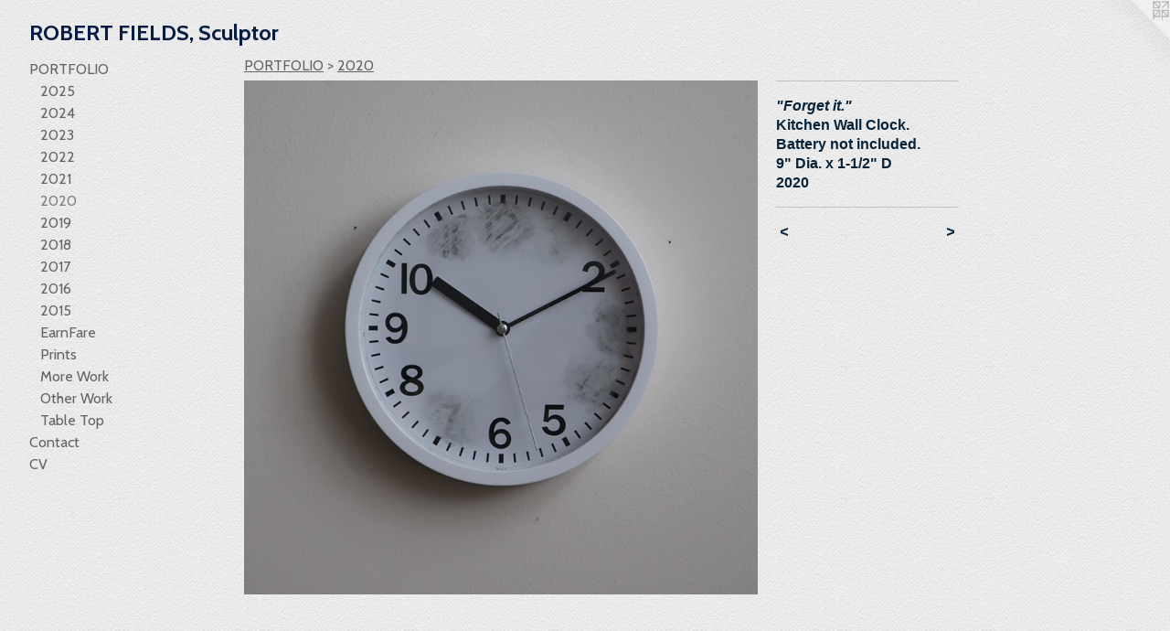

--- FILE ---
content_type: text/html;charset=utf-8
request_url: https://robertfieldsartist.com/artwork/4771329-%22Forget%20it.%22.html
body_size: 3248
content:
<!doctype html><html class="no-js a-image mobile-title-align--center has-mobile-menu-icon--left l-generic p-artwork has-page-nav mobile-menu-align--center has-wall-text "><head><meta charset="utf-8" /><meta content="IE=edge" http-equiv="X-UA-Compatible" /><meta http-equiv="X-OPP-Site-Id" content="51088" /><meta http-equiv="X-OPP-Revision" content="2186" /><meta http-equiv="X-OPP-Locke-Environment" content="production" /><meta http-equiv="X-OPP-Locke-Release" content="v0.0.141" /><title>ROBERT FIELDS, Sculptor</title><link rel="canonical" href="https://robertfieldsartist.com/artwork/4771329-%22Forget%20it%2e%22.html" /><meta content="website" property="og:type" /><meta property="og:url" content="https://robertfieldsartist.com/artwork/4771329-%22Forget%20it%2e%22.html" /><meta property="og:title" content="&quot;Forget it.&quot;" /><meta content="width=device-width, initial-scale=1" name="viewport" /><link type="text/css" rel="stylesheet" href="//cdnjs.cloudflare.com/ajax/libs/normalize/3.0.2/normalize.min.css" /><link type="text/css" rel="stylesheet" media="only all" href="//maxcdn.bootstrapcdn.com/font-awesome/4.3.0/css/font-awesome.min.css" /><link type="text/css" rel="stylesheet" media="not all and (min-device-width: 600px) and (min-device-height: 600px)" href="/release/locke/production/v0.0.141/css/small.css" /><link type="text/css" rel="stylesheet" media="only all and (min-device-width: 600px) and (min-device-height: 600px)" href="/release/locke/production/v0.0.141/css/large-generic.css" /><link type="text/css" rel="stylesheet" media="not all and (min-device-width: 600px) and (min-device-height: 600px)" href="/r17658982760000002186/css/small-site.css" /><link type="text/css" rel="stylesheet" media="only all and (min-device-width: 600px) and (min-device-height: 600px)" href="/r17658982760000002186/css/large-site.css" /><link type="text/css" rel="stylesheet" media="only all and (min-device-width: 600px) and (min-device-height: 600px)" href="//fonts.googleapis.com/css?family=Cabin:700" /><link type="text/css" rel="stylesheet" media="only all and (min-device-width: 600px) and (min-device-height: 600px)" href="//fonts.googleapis.com/css?family=Cabin:400" /><link type="text/css" rel="stylesheet" media="not all and (min-device-width: 600px) and (min-device-height: 600px)" href="//fonts.googleapis.com/css?family=Cabin:400&amp;text=MENUHomePORTFLICntacV" /><link type="text/css" rel="stylesheet" media="not all and (min-device-width: 600px) and (min-device-height: 600px)" href="//fonts.googleapis.com/css?family=Cabin:700&amp;text=ROBET%20FILDS%2Cculptor" /><script>window.OPP = window.OPP || {};
OPP.modernMQ = 'only all';
OPP.smallMQ = 'not all and (min-device-width: 600px) and (min-device-height: 600px)';
OPP.largeMQ = 'only all and (min-device-width: 600px) and (min-device-height: 600px)';
OPP.downURI = '/x/0/8/8/51088/.down';
OPP.gracePeriodURI = '/x/0/8/8/51088/.grace_period';
OPP.imgL = function (img) {
  !window.lazySizes && img.onerror();
};
OPP.imgE = function (img) {
  img.onerror = img.onload = null;
  img.src = img.getAttribute('data-src');
  //img.srcset = img.getAttribute('data-srcset');
};</script><script src="/release/locke/production/v0.0.141/js/modernizr.js"></script><script src="/release/locke/production/v0.0.141/js/masonry.js"></script><script src="/release/locke/production/v0.0.141/js/respimage.js"></script><script src="/release/locke/production/v0.0.141/js/ls.aspectratio.js"></script><script src="/release/locke/production/v0.0.141/js/lazysizes.js"></script><script src="/release/locke/production/v0.0.141/js/large.js"></script><script src="/release/locke/production/v0.0.141/js/hammer.js"></script><script>if (!Modernizr.mq('only all')) { document.write('<link type="text/css" rel="stylesheet" href="/release/locke/production/v0.0.141/css/minimal.css">') }</script><style>.media-max-width {
  display: block;
}

@media (min-height: 3589px) {

  .media-max-width {
    max-width: 2800.0px;
  }

}

@media (max-height: 3589px) {

  .media-max-width {
    max-width: 78.0vh;
  }

}</style></head><body><a class=" logo hidden--small" href="http://otherpeoplespixels.com/ref/robertfieldsartist.com" title="Website by OtherPeoplesPixels" target="_blank"></a><header id="header"><a class=" site-title" href="/home.html"><span class=" site-title-text u-break-word">ROBERT FIELDS, Sculptor</span><div class=" site-title-media"></div></a><a id="mobile-menu-icon" class="mobile-menu-icon hidden--no-js hidden--large"><svg viewBox="0 0 21 17" width="21" height="17" fill="currentColor"><rect x="0" y="0" width="21" height="3" rx="0"></rect><rect x="0" y="7" width="21" height="3" rx="0"></rect><rect x="0" y="14" width="21" height="3" rx="0"></rect></svg></a></header><nav class=" hidden--large"><ul class=" site-nav"><li class="nav-item nav-home "><a class="nav-link " href="/home.html">Home</a></li><li class="nav-item expanded nav-museum "><a class="nav-link " href="/section/363879.html">PORTFOLIO</a><ul><li class="nav-gallery nav-item expanded "><a class="nav-link " href="/section/536130-2025.html">2025</a></li><li class="nav-gallery nav-item expanded "><a class="nav-link " href="/section/527858-2024.html">2024</a></li><li class="nav-gallery nav-item expanded "><a class="nav-link " href="/section/519500-2023.html">2023</a></li><li class="nav-gallery nav-item expanded "><a class="nav-link " href="/section/519501-2022.html">2022</a></li><li class="nav-gallery nav-item expanded "><a class="nav-link " href="/section/500406-2021.html">2021</a></li><li class="nav-gallery nav-item expanded "><a class="selected nav-link " href="/section/493079-2020.html">2020</a></li><li class="nav-gallery nav-item expanded "><a class="nav-link " href="/section/479532-2019.html">2019</a></li><li class="nav-gallery nav-item expanded "><a class="nav-link " href="/section/462697-2018.html">2018</a></li><li class="nav-gallery nav-item expanded "><a class="nav-link " href="/section/446868-2017.html">2017</a></li><li class="nav-gallery nav-item expanded "><a class="nav-link " href="/section/446850-2016.html">2016</a></li><li class="nav-gallery nav-item expanded "><a class="nav-link " href="/section/419260-2015.html">2015</a></li><li class="nav-gallery nav-item expanded "><a class="nav-link " href="/section/498462-EarnFare.html">EarnFare</a></li><li class="nav-gallery nav-item expanded "><a class="nav-link " href="/section/419264-Prints.html">Prints</a></li><li class="nav-gallery nav-item expanded "><a class="nav-link " href="/section/419926-More%20Work.html">More Work</a></li><li class="nav-gallery nav-item expanded "><a class="nav-link " href="/section/419265-Other%20Work.html">Other Work</a></li><li class="nav-gallery nav-item expanded "><a class="nav-link " href="/section/427474-Table%20Top%20.html">Table Top</a></li></ul></li><li class="nav-item nav-contact "><a class="nav-link " href="/contact.html">Contact</a></li><li class="nav-item nav-pdf1 "><a target="_blank" class="nav-link " href="//img-cache.oppcdn.com/fixed/51088/assets/4U2Ic70cdYGiJKhX.pdf">CV</a></li></ul></nav><div class=" content"><nav class=" hidden--small" id="nav"><header><a class=" site-title" href="/home.html"><span class=" site-title-text u-break-word">ROBERT FIELDS, Sculptor</span><div class=" site-title-media"></div></a></header><ul class=" site-nav"><li class="nav-item nav-home "><a class="nav-link " href="/home.html">Home</a></li><li class="nav-item expanded nav-museum "><a class="nav-link " href="/section/363879.html">PORTFOLIO</a><ul><li class="nav-gallery nav-item expanded "><a class="nav-link " href="/section/536130-2025.html">2025</a></li><li class="nav-gallery nav-item expanded "><a class="nav-link " href="/section/527858-2024.html">2024</a></li><li class="nav-gallery nav-item expanded "><a class="nav-link " href="/section/519500-2023.html">2023</a></li><li class="nav-gallery nav-item expanded "><a class="nav-link " href="/section/519501-2022.html">2022</a></li><li class="nav-gallery nav-item expanded "><a class="nav-link " href="/section/500406-2021.html">2021</a></li><li class="nav-gallery nav-item expanded "><a class="selected nav-link " href="/section/493079-2020.html">2020</a></li><li class="nav-gallery nav-item expanded "><a class="nav-link " href="/section/479532-2019.html">2019</a></li><li class="nav-gallery nav-item expanded "><a class="nav-link " href="/section/462697-2018.html">2018</a></li><li class="nav-gallery nav-item expanded "><a class="nav-link " href="/section/446868-2017.html">2017</a></li><li class="nav-gallery nav-item expanded "><a class="nav-link " href="/section/446850-2016.html">2016</a></li><li class="nav-gallery nav-item expanded "><a class="nav-link " href="/section/419260-2015.html">2015</a></li><li class="nav-gallery nav-item expanded "><a class="nav-link " href="/section/498462-EarnFare.html">EarnFare</a></li><li class="nav-gallery nav-item expanded "><a class="nav-link " href="/section/419264-Prints.html">Prints</a></li><li class="nav-gallery nav-item expanded "><a class="nav-link " href="/section/419926-More%20Work.html">More Work</a></li><li class="nav-gallery nav-item expanded "><a class="nav-link " href="/section/419265-Other%20Work.html">Other Work</a></li><li class="nav-gallery nav-item expanded "><a class="nav-link " href="/section/427474-Table%20Top%20.html">Table Top</a></li></ul></li><li class="nav-item nav-contact "><a class="nav-link " href="/contact.html">Contact</a></li><li class="nav-item nav-pdf1 "><a target="_blank" class="nav-link " href="//img-cache.oppcdn.com/fixed/51088/assets/4U2Ic70cdYGiJKhX.pdf">CV</a></li></ul><footer><div class=" copyright">© ROBERTFIELDS</div><div class=" credit"><a href="http://otherpeoplespixels.com/ref/robertfieldsartist.com" target="_blank">Website by OtherPeoplesPixels</a></div></footer></nav><main id="main"><div class=" page clearfix media-max-width"><h1 class="parent-title title"><a href="/section/363879.html" class="root title-segment hidden--small">PORTFOLIO</a><span class=" title-sep hidden--small"> &gt; </span><a class=" title-segment" href="/section/493079-2020.html">2020</a></h1><div class=" media-and-info"><div class=" page-media-wrapper media"><a class=" page-media" title="&quot;Forget it.&quot;" href="/artwork/4772434-%e2%80%9cL%e2%80%99me%20think%e2%80%a6%20I%20remember%20now%2e%e2%80%9d%20.html" id="media"><img data-aspectratio="2800/2800" class="u-img " alt="Robert Fields, &quot;Forget it.&quot; 2020. Kitchen Wall Clock. Battery not included. 9&quot; Dia. x 1-1/2&quot; D. Contemporary, conceptual art." src="//img-cache.oppcdn.com/fixed/51088/assets/xkDDPUPD8aebmio0.jpg" srcset="//img-cache.oppcdn.com/img/v1.0/s:51088/t:QkxBTksrVEVYVCtIRVJF/p:12/g:tl/o:2.5/a:50/q:90/2800x2800-xkDDPUPD8aebmio0.jpg/2800x2800/4005683c0be8ffea5ec53e719de14238.jpg 2800w,
//img-cache.oppcdn.com/img/v1.0/s:51088/t:QkxBTksrVEVYVCtIRVJF/p:12/g:tl/o:2.5/a:50/q:90/2520x1220-xkDDPUPD8aebmio0.jpg/1220x1220/a5bf279032366648cea438ae7e7d20f9.jpg 1220w,
//img-cache.oppcdn.com/img/v1.0/s:51088/t:QkxBTksrVEVYVCtIRVJF/p:12/g:tl/o:2.5/a:50/q:90/984x4096-xkDDPUPD8aebmio0.jpg/984x984/a582f3366dd4a8618b16832d2e026f5e.jpg 984w,
//img-cache.oppcdn.com/img/v1.0/s:51088/t:QkxBTksrVEVYVCtIRVJF/p:12/g:tl/o:2.5/a:50/q:90/1640x830-xkDDPUPD8aebmio0.jpg/830x830/544eca41b884503a0e2e07b17d820c5b.jpg 830w,
//img-cache.oppcdn.com/img/v1.0/s:51088/t:QkxBTksrVEVYVCtIRVJF/p:12/g:tl/o:2.5/a:50/q:90/1400x720-xkDDPUPD8aebmio0.jpg/720x720/7b3ff9305e237de7bce3e1ea757fb33e.jpg 720w,
//img-cache.oppcdn.com/img/v1.0/s:51088/t:QkxBTksrVEVYVCtIRVJF/p:12/g:tl/o:2.5/a:50/q:90/640x4096-xkDDPUPD8aebmio0.jpg/640x640/cf0d550b1b97de4fd22c586a0461e255.jpg 640w,
//img-cache.oppcdn.com/img/v1.0/s:51088/t:QkxBTksrVEVYVCtIRVJF/p:12/g:tl/o:2.5/a:50/q:90/984x588-xkDDPUPD8aebmio0.jpg/588x588/24dc30cda2dc6a737e64de282956aa98.jpg 588w,
//img-cache.oppcdn.com/fixed/51088/assets/xkDDPUPD8aebmio0.jpg 480w" sizes="(max-device-width: 599px) 100vw,
(max-device-height: 599px) 100vw,
(max-width: 480px) 480px,
(max-height: 480px) 480px,
(max-width: 588px) 588px,
(max-height: 588px) 588px,
(max-width: 640px) 640px,
(max-height: 640px) 640px,
(max-width: 720px) 720px,
(max-height: 720px) 720px,
(max-width: 830px) 830px,
(max-height: 830px) 830px,
(max-width: 984px) 984px,
(max-height: 984px) 984px,
(max-width: 1220px) 1220px,
(max-height: 1220px) 1220px,
2800px" /></a><a class=" zoom-corner" style="display: none" id="zoom-corner"><span class=" zoom-icon fa fa-search-plus"></span></a><div class="share-buttons a2a_kit social-icons hidden--small" data-a2a-title="&quot;Forget it.&quot;" data-a2a-url="https://robertfieldsartist.com/artwork/4771329-%22Forget%20it%2e%22.html"></div></div><div class=" info border-color"><div class=" wall-text border-color"><div class=" wt-item wt-title">"Forget it."</div><div class=" wt-item wt-media">Kitchen Wall Clock. Battery not included.</div><div class=" wt-item wt-dimensions">9" Dia. x 1-1/2" D</div><div class=" wt-item wt-date">2020</div></div><div class=" page-nav hidden--small border-color clearfix"><a class=" prev" id="artwork-prev" href="/artwork/4763917-%22Nights%20into%20Days%2e%22.html">&lt; <span class=" m-hover-show">previous</span></a> <a class=" next" id="artwork-next" href="/artwork/4772434-%e2%80%9cL%e2%80%99me%20think%e2%80%a6%20I%20remember%20now%2e%e2%80%9d%20.html"><span class=" m-hover-show">next</span> &gt;</a></div></div></div><div class="share-buttons a2a_kit social-icons hidden--large" data-a2a-title="&quot;Forget it.&quot;" data-a2a-url="https://robertfieldsartist.com/artwork/4771329-%22Forget%20it%2e%22.html"></div></div></main></div><footer><div class=" copyright">© ROBERTFIELDS</div><div class=" credit"><a href="http://otherpeoplespixels.com/ref/robertfieldsartist.com" target="_blank">Website by OtherPeoplesPixels</a></div></footer><div class=" modal zoom-modal" style="display: none" id="zoom-modal"><style>@media (min-aspect-ratio: 1/1) {

  .zoom-media {
    width: auto;
    max-height: 2800px;
    height: 100%;
  }

}

@media (max-aspect-ratio: 1/1) {

  .zoom-media {
    height: auto;
    max-width: 2800px;
    width: 100%;
  }

}
@supports (object-fit: contain) {
  img.zoom-media {
    object-fit: contain;
    width: 100%;
    height: 100%;
    max-width: 2800px;
    max-height: 2800px;
  }
}</style><div class=" zoom-media-wrapper"><img onerror="OPP.imgE(this);" onload="OPP.imgL(this);" data-src="//img-cache.oppcdn.com/fixed/51088/assets/xkDDPUPD8aebmio0.jpg" data-srcset="//img-cache.oppcdn.com/img/v1.0/s:51088/t:QkxBTksrVEVYVCtIRVJF/p:12/g:tl/o:2.5/a:50/q:90/2800x2800-xkDDPUPD8aebmio0.jpg/2800x2800/4005683c0be8ffea5ec53e719de14238.jpg 2800w,
//img-cache.oppcdn.com/img/v1.0/s:51088/t:QkxBTksrVEVYVCtIRVJF/p:12/g:tl/o:2.5/a:50/q:90/2520x1220-xkDDPUPD8aebmio0.jpg/1220x1220/a5bf279032366648cea438ae7e7d20f9.jpg 1220w,
//img-cache.oppcdn.com/img/v1.0/s:51088/t:QkxBTksrVEVYVCtIRVJF/p:12/g:tl/o:2.5/a:50/q:90/984x4096-xkDDPUPD8aebmio0.jpg/984x984/a582f3366dd4a8618b16832d2e026f5e.jpg 984w,
//img-cache.oppcdn.com/img/v1.0/s:51088/t:QkxBTksrVEVYVCtIRVJF/p:12/g:tl/o:2.5/a:50/q:90/1640x830-xkDDPUPD8aebmio0.jpg/830x830/544eca41b884503a0e2e07b17d820c5b.jpg 830w,
//img-cache.oppcdn.com/img/v1.0/s:51088/t:QkxBTksrVEVYVCtIRVJF/p:12/g:tl/o:2.5/a:50/q:90/1400x720-xkDDPUPD8aebmio0.jpg/720x720/7b3ff9305e237de7bce3e1ea757fb33e.jpg 720w,
//img-cache.oppcdn.com/img/v1.0/s:51088/t:QkxBTksrVEVYVCtIRVJF/p:12/g:tl/o:2.5/a:50/q:90/640x4096-xkDDPUPD8aebmio0.jpg/640x640/cf0d550b1b97de4fd22c586a0461e255.jpg 640w,
//img-cache.oppcdn.com/img/v1.0/s:51088/t:QkxBTksrVEVYVCtIRVJF/p:12/g:tl/o:2.5/a:50/q:90/984x588-xkDDPUPD8aebmio0.jpg/588x588/24dc30cda2dc6a737e64de282956aa98.jpg 588w,
//img-cache.oppcdn.com/fixed/51088/assets/xkDDPUPD8aebmio0.jpg 480w" data-sizes="(max-device-width: 599px) 100vw,
(max-device-height: 599px) 100vw,
(max-width: 480px) 480px,
(max-height: 480px) 480px,
(max-width: 588px) 588px,
(max-height: 588px) 588px,
(max-width: 640px) 640px,
(max-height: 640px) 640px,
(max-width: 720px) 720px,
(max-height: 720px) 720px,
(max-width: 830px) 830px,
(max-height: 830px) 830px,
(max-width: 984px) 984px,
(max-height: 984px) 984px,
(max-width: 1220px) 1220px,
(max-height: 1220px) 1220px,
2800px" class="zoom-media lazyload hidden--no-js " alt="Robert Fields, &quot;Forget it.&quot; 2020. Kitchen Wall Clock. Battery not included. 9&quot; Dia. x 1-1/2&quot; D. Contemporary, conceptual art." /><noscript><img class="zoom-media " alt="Robert Fields, &quot;Forget it.&quot; 2020. Kitchen Wall Clock. Battery not included. 9&quot; Dia. x 1-1/2&quot; D. Contemporary, conceptual art." src="//img-cache.oppcdn.com/fixed/51088/assets/xkDDPUPD8aebmio0.jpg" /></noscript></div></div><div class=" offline"></div><script src="/release/locke/production/v0.0.141/js/small.js"></script><script src="/release/locke/production/v0.0.141/js/artwork.js"></script><script>window.oppa=window.oppa||function(){(oppa.q=oppa.q||[]).push(arguments)};oppa('config','pathname','production/v0.0.141/51088');oppa('set','g','true');oppa('set','l','generic');oppa('set','p','artwork');oppa('set','a','image');oppa('rect','m','media','');oppa('send');</script><script async="" src="/release/locke/production/v0.0.141/js/analytics.js"></script><script src="https://otherpeoplespixels.com/static/enable-preview.js"></script></body></html>

--- FILE ---
content_type: text/css;charset=utf-8
request_url: https://robertfieldsartist.com/r17658982760000002186/css/large-site.css
body_size: 531
content:
body {
  background-color: #EAEAEA;
  font-weight: 700;
  font-style: normal;
  font-family: "Helvetica", sans-serif;
}

body {
  color: #092439;
}

main a {
  color: #092439;
}

main a:hover {
  text-decoration: underline;
  color: #104065;
}

main a:visited {
  color: #104065;
}

.site-title, .mobile-menu-icon {
  color: #081c44;
}

.site-nav, .mobile-menu-link, nav:before, nav:after {
  color: #636363;
}

.site-nav a {
  color: #636363;
}

.site-nav a:hover {
  text-decoration: none;
  color: #7d7d7d;
}

.site-nav a:visited {
  color: #636363;
}

.site-nav a.selected {
  color: #7d7d7d;
}

.site-nav:hover a.selected {
  color: #636363;
}

footer {
  color: #092439;
}

footer a {
  color: #092439;
}

footer a:hover {
  text-decoration: underline;
  color: #104065;
}

footer a:visited {
  color: #104065;
}

.title, .news-item-title, .flex-page-title {
  color: #636363;
}

.title a {
  color: #636363;
}

.title a:hover {
  text-decoration: none;
  color: #7d7d7d;
}

.title a:visited {
  color: #636363;
}

.hr, .hr-before:before, .hr-after:after, .hr-before--small:before, .hr-before--large:before, .hr-after--small:after, .hr-after--large:after {
  border-top-color: #3092de;
}

.button {
  background: #092439;
  color: #EAEAEA;
}

.social-icon {
  background-color: #092439;
  color: #EAEAEA;
}

.welcome-modal {
  background-color: #FFFFFF;
}

.share-button .social-icon {
  color: #092439;
}

body {
  background-image: url(//static.otherpeoplespixels.com/images/backgrounds/creampaper-pale_gray.png);
}

.site-title {
  font-family: "Cabin", sans-serif;
  font-style: normal;
  font-weight: 700;
}

.site-nav {
  font-family: "Cabin", sans-serif;
  font-style: normal;
  font-weight: 400;
}

.section-title, .parent-title, .news-item-title, .link-name, .preview-placeholder, .preview-image, .flex-page-title {
  font-family: "Cabin", sans-serif;
  font-style: normal;
  font-weight: 400;
}

body {
  font-size: 16px;
}

.site-title {
  font-size: 24px;
}

.site-nav {
  font-size: 16px;
}

.title, .news-item-title, .link-name, .flex-page-title {
  font-size: 16px;
}

.border-color {
  border-color: hsla(206.25, 72.72727%, 12.941176%, 0.2);
}

.p-artwork .page-nav a {
  color: #092439;
}

.p-artwork .page-nav a:hover {
  text-decoration: none;
  color: #092439;
}

.p-artwork .page-nav a:visited {
  color: #092439;
}

.wordy {
  text-align: left;
}

--- FILE ---
content_type: text/css;charset=utf-8
request_url: https://robertfieldsartist.com/r17658982760000002186/css/small-site.css
body_size: 339
content:
body {
  background-color: #EAEAEA;
  font-weight: 700;
  font-style: normal;
  font-family: "Helvetica", sans-serif;
}

body {
  color: #092439;
}

main a {
  color: #092439;
}

main a:hover {
  text-decoration: underline;
  color: #104065;
}

main a:visited {
  color: #104065;
}

.site-title, .mobile-menu-icon {
  color: #081c44;
}

.site-nav, .mobile-menu-link, nav:before, nav:after {
  color: #636363;
}

.site-nav a {
  color: #636363;
}

.site-nav a:hover {
  text-decoration: none;
  color: #7d7d7d;
}

.site-nav a:visited {
  color: #636363;
}

.site-nav a.selected {
  color: #7d7d7d;
}

.site-nav:hover a.selected {
  color: #636363;
}

footer {
  color: #092439;
}

footer a {
  color: #092439;
}

footer a:hover {
  text-decoration: underline;
  color: #104065;
}

footer a:visited {
  color: #104065;
}

.title, .news-item-title, .flex-page-title {
  color: #636363;
}

.title a {
  color: #636363;
}

.title a:hover {
  text-decoration: none;
  color: #7d7d7d;
}

.title a:visited {
  color: #636363;
}

.hr, .hr-before:before, .hr-after:after, .hr-before--small:before, .hr-before--large:before, .hr-after--small:after, .hr-after--large:after {
  border-top-color: #3092de;
}

.button {
  background: #092439;
  color: #EAEAEA;
}

.social-icon {
  background-color: #092439;
  color: #EAEAEA;
}

.welcome-modal {
  background-color: #FFFFFF;
}

.site-title {
  font-family: "Cabin", sans-serif;
  font-style: normal;
  font-weight: 700;
}

nav {
  font-family: "Cabin", sans-serif;
  font-style: normal;
  font-weight: 400;
}

.wordy {
  text-align: left;
}

.site-title {
  font-size: 2.0rem;
}

footer .credit a {
  color: #092439;
}

--- FILE ---
content_type: text/css; charset=utf-8
request_url: https://fonts.googleapis.com/css?family=Cabin:400&text=MENUHomePORTFLICntacV
body_size: -366
content:
@font-face {
  font-family: 'Cabin';
  font-style: normal;
  font-weight: 400;
  font-stretch: 100%;
  src: url(https://fonts.gstatic.com/l/font?kit=u-4X0qWljRw-PfU81xCKCpdpbgZJl6XFpfEd7eA9BIxxkV2EL7Svxm7qG_ufEq_47xHrqm2lWTRYRyimQ5e3DdmrDg&skey=d53a2c61c6b52b74&v=v35) format('woff2');
}


--- FILE ---
content_type: text/css; charset=utf-8
request_url: https://fonts.googleapis.com/css?family=Cabin:700&text=ROBET%20FILDS%2Cculptor
body_size: -413
content:
@font-face {
  font-family: 'Cabin';
  font-style: normal;
  font-weight: 700;
  font-stretch: 100%;
  src: url(https://fonts.gstatic.com/l/font?kit=u-4X0qWljRw-PfU81xCKCpdpbgZJl6XFpfEd7eA9BIxxkbqDL7Svxm7qG_ufFMyR6x3noGmnWTZZRx6cTYSgFMI&skey=d53a2c61c6b52b74&v=v35) format('woff2');
}
